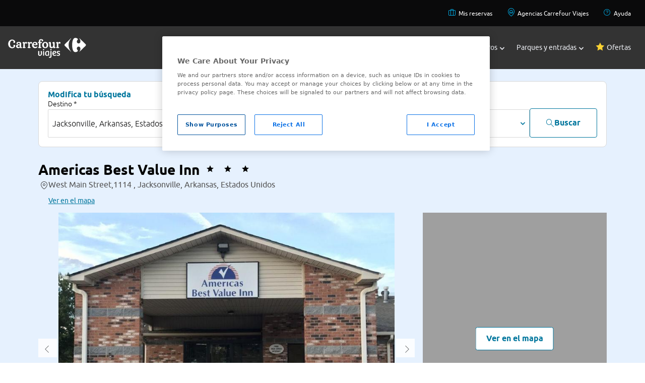

--- FILE ---
content_type: text/css
request_url: https://www.viajes.carrefour.es/assets/28112025080407/css/pages/hotels/vcf-icons.css
body_size: 1177
content:
@charset "UTF-8";@font-face{font-family:'tipo_iconos_vcf17';src:url("../../../fonts/tipo_iconos_vcf17.eot?y54kab");src:url("../../../fonts/tipo_iconos_vcf17.eot?y54kab#iefix") format("embedded-opentype"),url("../../../fonts/tipo_iconos_vcf17.ttf?y54kab") format("truetype"),url("../../../fonts/tipo_iconos_vcf17.woff?y54kab") format("woff"),url("../../../fonts/tipo_iconos_vcf17.svg?y54kab#tipo_iconos_vcf17") format("svg");font-weight:normal;font-style:normal}[class^="vcf-"],[class*=" vcf-icon-"]{font-family:'tipo_iconos_vcf17' !important;speak:none;font-style:normal;font-weight:normal;font-variant:normal;text-transform:none;line-height:1;-webkit-font-smoothing:antialiased;-moz-osx-font-smoothing:grayscale}.vcf-icon-RECP:before{content:"\e996"}.vcf-icon-SERV:before{content:"\e9a5"}.vcf-icon-GENR:before{content:"\e9a6"}.vcf-icon-ACTV:before{content:"\e9a7"}.vcf-icon-TARG:before{content:"\e9a8"}.vcf-icon-FACL:before{content:"\e9a9"}.vcf-icon-DISB:before{content:"\e965"}.vcf-icon-DISC:before{content:"na"}.vcf-icon-INET:before,.vcf-icon-NET:before{content:"\e962"}.vcf-icon-PARK:before,.vcf-icon-PRK:before{content:"\e935"}.vcf-icon-PETS:before,.vcf-icon-PET:before{content:"\e964"}.vcf-icon-4XXX4:before{content:"\e900"}.vcf-icon-ACTDB:before{content:"\e901"}.vcf-icon-CHLAC:before,.vcf-icon-KID:before{content:"\e902"}.vcf-icon-SKIIS:before{content:"\e903"}.vcf-icon-AEROB:before{content:"\e904"}.vcf-icon-WTARB:before{content:"\e905"}.vcf-icon-ARCHL:before{content:"\e906"}.vcf-icon-AUTOM:before{content:"\e907"}.vcf-icon-BADMT:before,.vcf-icon-BADMN:before{content:"\e908"}.vcf-icon-BASKK:before,.vcf-icon-BASKT:before{content:"\e909"}.vcf-icon-BKRMT:before{content:"\e90a"}.vcf-icon-BLLRD:before{content:"\e90b"}.vcf-icon-BOWLG:before,.vcf-icon-BOWLN:before{content:"\e90c"}.vcf-icon-CANOG:before{content:"\e90d"}.vcf-icon-HUNTG:before{content:"\e90e"}.vcf-icon-BIKNG:before{content:"\e90f"}.vcf-icon-GYMCS:before{content:"\e910"}.vcf-icon-DARTS:before{content:"\e911"}.vcf-icon-HORSE:before{content:"\e912"}.vcf-icon-ARCHR:before{content:"\e913"}.vcf-icon-CLIMB:before{content:"\e914"}.vcf-icon-SKIII:before{content:"\e915"}.vcf-icon-WTRSK:before{content:"\e916"}.vcf-icon-TOURS:before{content:"\e917"}.vcf-icon-FLRBT:before{content:"\e918"}.vcf-icon-FOOTL:before,.vcf-icon-FOOTB:before{content:"\e919"}.vcf-icon-GOLFF:before,.vcf-icon-GOLFC:before,.vcf-icon-GLF:before{content:"\e91a"}.vcf-icon-KARTS:before{content:"\e91b"}.vcf-icon-MTRCL:before{content:"\e91d"}.vcf-icon-ORNIT:before{content:"\e91e"}.vcf-icon-PDDLD:before,.vcf-icon-PADDL:before{content:"\e91f"}.vcf-icon-SKYDV:before{content:"\e920"}.vcf-icon-PARGL:before{content:"\e921"}.vcf-icon-FSHNG:before{content:"\e922"}.vcf-icon-UDWFS:before{content:"\e923"}.vcf-icon-PTNQE:before,.vcf-icon-Petanque:before{content:"\e924"}.vcf-icon-CANOG:before{content:"\e925"}.vcf-icon-POLOO:before{content:"\e926"}.vcf-icon-RFTNG:before{content:"\e927"}.vcf-icon-ROWNG:before{content:"\e928"}.vcf-icon-SAFRI:before{content:"\e929"}.vcf-icon-SNRKL:before{content:"\e92b"}.vcf-icon-SQSHH:before,.vcf-icon-SQASH:before{content:"\e92c"}.vcf-icon-SUBMR:before{content:"\e92d"}.vcf-icon-SURFF:before{content:"\e92e"}.vcf-icon-TENNN:before,.vcf-icon-TENNS:before{content:"\e92f"}.vcf-icon-PPONG:before{content:"\e930"}.vcf-icon-SAILS:before{content:"\e931"}.vcf-icon-VOLLY:before{content:"\e932"}.vcf-icon-BVLLB:before{content:"\e933"}.vcf-icon-WATER:before{content:"\e934"}.vcf-icon-PARKA:before{content:"\e935"}.vcf-icon-PARKF:before{content:"\e936"}.vcf-icon-MUSIC:before,.vcf-icon-ANM:before{content:"\e937"}.vcf-icon-WINDS:before{content:"\e938"}.vcf-icon-PDLBT:before{content:"\e939"}.vcf-icon-TRPDB:before{content:"\e93a"}.vcf-icon-CATAM:before{content:"\e93b"}.vcf-icon-WTRSP:before{content:"\e93c"}.vcf-icon-MTRBT:before{content:"\e93d"}.vcf-icon-AQBIK:before{content:"\e93e"}.vcf-icon-BOATT:before{content:"\e93f"}.vcf-icon-AIRCN:before{content:"\e940"}.vcf-icon-PHONR:before{content:"\e941"}.vcf-icon-LIFTS:before{content:"\e942"}.vcf-icon-SAFEB:before{content:"\e943"}.vcf-icon-HEATG:before{content:"\e944"}.vcf-icon-AUDVS:before{content:"\e945"}.vcf-icon-PCOPY:before{content:"\e946"}.vcf-icon-PRINT:before{content:"\e947"}.vcf-icon-MNBAR:before,.vcf-icon-BAR:before{content:"\e948"}.vcf-icon-ROOMS:before{content:"\e949"}.vcf-icon-MEDIC:before{content:"\e94a"}.vcf-icon-KEYCR:before{content:"\e94b"}.vcf-icon-PHONP:before{content:"\e94c"}.vcf-icon-TVSAT:before{content:"\e94d"}.vcf-icon-CASHM:before{content:"\e94e"}.vcf-icon-FAXXX:before{content:"\e94f"}.vcf-icon-COMPT:before{content:"\e950"}.vcf-icon-COMPR:before{content:"\e951"}.vcf-icon-WELLC:before{content:"\e953"}.vcf-icon-BUSSS:before{content:"\e954"}.vcf-icon-POOLB:before,.vcf-icon-PLL:before{content:"\e955"}.vcf-icon-CASIN:before{content:"\e957"}.vcf-icon-DISCO:before,.vcf-icon-NGT:before{content:"\e958"}.vcf-icon-POOLC:before{content:"\e959"}.vcf-icon-POOLI:before{content:"\e95a"}.vcf-icon-RESTR:before{content:"\e95b"}.vcf-icon-CONFH:before,.vcf-icon-MTG:before{content:"\e95c"}.vcf-icon-TVROM:before{content:"\e95d"}.vcf-icon-VIPRM:before{content:"\e95e"}.vcf-icon-ASSMB:before{content:"\e95f"}.vcf-icon-SOLAR:before{content:"\e960"}.vcf-icon-SHOPS:before{content:"\e961"}.vcf-icon-IWIFI:before{content:"\e962"}.vcf-icon-INETC:before{content:"\e963"}.vcf-icon-PETSA:before{content:"\e964"}.vcf-icon-DISBA:before,.vcf-icon-DSB:before{content:"\e965"}.vcf-icon-COMMN:before{content:"\e966"}.vcf-icon-POOLW:before{content:"\e967"}.vcf-icon-ANNVS:before{content:"\e968"}.vcf-icon-CMPNG:before{content:"\e969"}.vcf-icon-BSCNT:before{content:"\e96a"}.vcf-icon-CNRGS:before{content:"\e96b"}.vcf-icon-CNVTS:before{content:"\e96c"}.vcf-icon-LSBIN:before{content:"\e96d"}.vcf-icon-GAYSS:before{content:"\e96e"}.vcf-icon-NATUR:before{content:"\e96f"}.vcf-icon-ADVTR:before{content:"\e970"}.vcf-icon-WTRPK:before{content:"\e971"}.vcf-icon-THEME:before{content:"\e972"}.vcf-icon-SUNBE:before{content:"\e973"}.vcf-icon-YOUNG:before{content:"\e974"}.vcf-icon-STUDY:before{content:"\e975"}.vcf-icon-HONEY:before{content:"\e976"}.vcf-icon-RENTB:before{content:"\e977"}.vcf-icon-RENTC:before{content:"\e978"}.vcf-icon-RENTM:before{content:"\e979"}.vcf-icon-RENTA:before{content:"\e97a"}.vcf-icon-VALET:before{content:"\e97b"}.vcf-icon-THERM:before{content:"\e97c"}.vcf-icon-CHILD:before{content:"\e97d"}.vcf-icon-BICYR:before{content:"\e97e"}.vcf-icon-FITNS:before{content:"\e97f"}.vcf-icon-KINDR:before,.vcf-icon-PLAYG:before{content:"\e980"}.vcf-icon-HYDRO:before{content:"\e981"}.vcf-icon-JACZZ:before{content:"\e982"}.vcf-icon-PRAYR:before{content:"\e983"}.vcf-icon-DRESS:before{content:"\e984"}.vcf-icon-MUSEM:before{content:"\e985"}.vcf-icon-MUSIC:before{content:"\e986"}.vcf-icon-PICNC:before{content:"\e987"}.vcf-icon-GAMER:before{content:"\e988"}.vcf-icon-SAUNA:before{content:"\e989"}.vcf-icon-LAUND:before{content:"\e98a"}.vcf-icon-MASSS:before{content:"\e98b"}.vcf-icon-POOLS:before,.vcf-icon-POOLO:before{content:"\e98c"}.vcf-icon-BEACS:before{content:"\e98d"}.vcf-icon-POSTS:before{content:"\e98e"}.vcf-icon-SHUTT:before{content:"\e98f"}.vcf-icon-SPAWC:before,.vcf-icon-SPA:before{content:"\e990"}.vcf-icon-BELLB:before{content:"\e991"}.vcf-icon-CEXCH:before{content:"\e992"}.vcf-icon-CASHC:before{content:"\e993"}.vcf-icon-LUGST:before{content:"\e994"}.vcf-icon-WARDR:before{content:"\e995"}.vcf-icon-RECSR:before{content:"\e996"}.vcf-icon-THEAT:before{content:"\e997"}.vcf-icon-WAKES:before{content:"\e998"}.vcf-icon-24REC:before{content:"\e999"}.vcf-icon-SEATH:before{content:"\e99b"}.vcf-icon-MUDTH:before{content:"\e99c"}.vcf-icon-RENTS:before{content:"\e99d"}.vcf-icon-AESTH:before{content:"\e99e"}.vcf-icon-REFLX:before{content:"\e99f"}.vcf-icon-s_42-01:before{content:"\e9a0"}.vcf-icon-THALS:before{content:"\e9a1"}.vcf-icon-COURT:before{content:"\e9a2"}.vcf-icon-BABYS:before{content:"\e9a3"}

--- FILE ---
content_type: application/javascript
request_url: https://www.viajes.carrefour.es/assets/28112025080407/js/app/widget/maps/loadGoogleMaps.min.js
body_size: 1661
content:
com.carrefour.vctravel.widget.map={infoWin:null,bounds:null,map:null,markers:[],markerCluster:null,group:false,idHTML:"gmap",_options:{minZoom:8,maxZoom:16,idHTML:"gmap",group:false,initMap:{zoom:11,gestureHandling:"cooperative",center:{lat:0,lng:0},disableDefaultUI:true,styles:[{featureType:"poi.business",stylers:[{visibility:"off"}]}]},locations:[],selectCallback:function(id){$("body").trigger("hotelSelected",[id])}},_markClusterOpt:{maxZoom:16,gridSize:50,minimumClusterSize:2,zoomOnClick:true,averageCenter:true,styles:[{url:"/vc_b2c/assets/js/app/widget/maps/images/icon-pin1.png",height:50,width:45,textSize:14,anchorText:[-8,-6]}]},initMap:{zoom:11,center:{lat:0,lng:0},disableDefaultUI:true},locations:[],selectCallback:null,center:null,init:function(IN){$.extend(this._options,IN);this._options.idHTML?this.idHTML=this._options.idHTML:null;this._options.initMap?this.initMap=this._options.initMap:null;this._options.locations&&this._options.locations.length>0?this.locations=this._options.locations:null;this._options.selectCallback?this.selectCallback=this._options.selectCallback:null;initializeMap();this._options.group?this.includeGroup():null},addFile:function(file){if(!$("script[src='"+file.src+"']").length){var x=document.createElement("script");x.src=file.src;x.type=file.type;x.async=file.async;x.defer=file.defer;document.getElementsByTagName("body")[0].appendChild(x)}},includeGroup:function(){this.group=true},getGeneralInfoContent:function(item){var image=item.photo&&item.photo.length>0?item.photo:window.carrefour.assetsPath+"/images/hotels/hotel-default.svg";var contentInfo="<div class='max-w-screen-lg'>";contentInfo+="<div class='rounded-lg border border-neutral-2200 overflow-hidden'>";contentInfo+="<div class='flex flex-col '>";contentInfo+="<div class='w-full h-32 relative'>";contentInfo+="<div class='relative sm:h-full w-full'>";contentInfo+="<img alt='imagen' class='h-32 sm:px-0 sm:pt-0 w-full object-cover' src='"+image+"'>";contentInfo+="</div>";contentInfo+="</div>";contentInfo+="<div class='w-full flex flex-col justify-between'>";contentInfo+="<div class='p-3'>";contentInfo+="<div class='w-full h-auto'>";contentInfo+="<div class='px-2 sm:w-full sm:pt-2 sm:h-auto flex flex-col justify-between'>";contentInfo+="<div class='flex  '>";contentInfo+="<p class='font-carrefour_bold text-black00 text-base leading-4 leading-6'>";contentInfo+=item.name;contentInfo+="</p>";contentInfo+="</div>";contentInfo+="<div class='flex text-neutral-2800 border-neutral-2200 pb-2 mb-2 items-center mt-2'>";contentInfo+="<span class='icon-PinOutline mr-1 w-[24px] h-[24px] items-center flex' style='color:'>";contentInfo+="</span>";contentInfo+="<p class='font-carrefour text-text-neutral-2800 text-base leading-4 '>";contentInfo+="<span class='text-sm'>"+item.address+"</span>";contentInfo+="</p>";contentInfo+="</div>";contentInfo+="</div>";contentInfo+="</div>";contentInfo+="</div>";contentInfo+="</div>";contentInfo+="</div>";contentInfo+="</div>";contentInfo+="</div>";return contentInfo},addMarker:function(locations){var self=this;var news=[];$.each(locations,function(index,location){let pinIcon;var size_h=17;var size_v=23;if(location.select){size_h=32;size_v=44}if(location.poi){pinIcon=window.carrefour.assetsPath+"/images/maps/icon-pin-poi.png"}else{pinIcon=window.carrefour.assetsPath+"/images/maps/icon-pin.png"}var marker=new google.maps.Marker({id:location.id,position:location.position,icon:{url:pinIcon,scaledSize:new google.maps.Size(size_h,size_v)},title:location.title});self.bounds.extend(marker.position);google.maps.event.addListener(marker,"click",function(evt){self.map.panTo(marker.getPosition());if(!location.poi){if(location.info){self.infoWin.setContent(self.getGeneralInfoContent(location.info))}self.infoWin.open(self.map,marker);if(self.selectCallback){self.selectCallback(location.id)}}});if(self.findMarker(location)==-1){marker.setMap(self.map);if(!location.poi){self.markers.push(marker);news.push(marker)}return marker}});if(this.group){if(this.markerCluster){this.markerCluster.addMarkers(news)}else{this.markerCluster=new MarkerClusterer(this.map,this.markers,this._markClusterOpt)}}},findMarker:function(element){for(var i=0;i<this.markers.length;i+=1){if(this.markers[i].id===element.id){return i}}return-1},dropMarker:function(locations){var self=this;var posis=[];$.each(locations,function(index,location){var pos=self.findMarker(location);if(pos!=-1){posis.push(pos);location.setMap(null);if(self.group){self.markerCluster.removeMarker(self.markers[pos])}}});for(var i=posis.length-1;i>=0;i--){this.markers.splice(posis[i],1)}},loadMap:function(idMap,latMap,lngMap,zoomMap,listHotelAvailDTO,poi){$("#gmap").removeClass("load").addClass("fix");var newlocs=[];var mapNode=this.map.getDiv();$("#gmap_"+idMap).html(mapNode);$(listHotelAvailDTO).each(function(){var item={id:this.id,position:{lat:this.lat,lng:this.lng},info:this,title:this.address,select:this.select,poi:false};newlocs.push(item)});if(newlocs.length>2){this.includeGroup()}this.initMap.zoom=zoomMap;if(poi){let item={position:{lat:poi.lat,lng:poi.lng},poi:true};this.initMap.center={lat:poi.lat,lng:poi.lng};newlocs.push(item)}else{this.initMap.center={lat:latMap,lng:lngMap}}this.refreshMap(newlocs)},resetMap:function(){this.dropMarker(this.markers)},refreshMap:function(locations){this.resetMap();this.addMarker(locations);this.resize()},resize:function(){google.maps.event.trigger(this.map,"resize");if(this.initMap.center!=null&&this.initMap.center!==undefined&&(this.initMap.center.lat!==""&&this.initMap.center.lng!=="")){this.map.setCenter(this.initMap.center);this.map.setZoom(this.initMap.zoom)}else{this.map.fitBounds(this.bounds)}}};function initializeMap(){var gmap=com.carrefour.vctravel.widget.map;gmap.infoWin=new google.maps.InfoWindow;gmap.bounds=new google.maps.LatLngBounds;if(document.getElementById(gmap.idHTML)!==null){gmap.map=new google.maps.Map(document.getElementById(gmap.idHTML),gmap.initMap);$(window).resize(function(){gmap.resize()});gmap.addMarker(gmap.locations);gmap.resize()}}